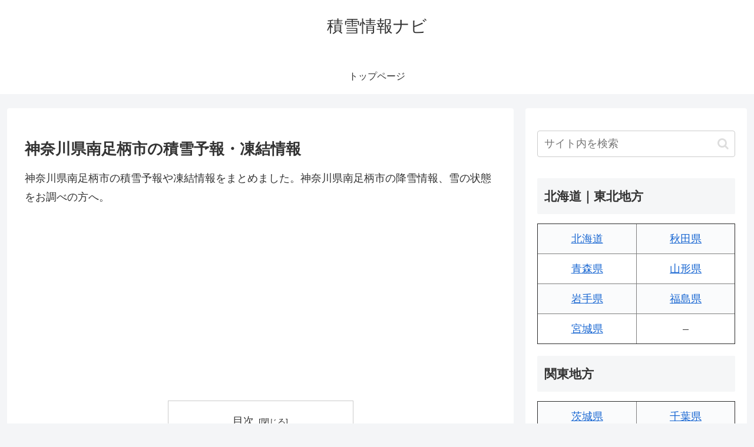

--- FILE ---
content_type: text/html; charset=utf-8
request_url: https://www.google.com/recaptcha/api2/aframe
body_size: 267
content:
<!DOCTYPE HTML><html><head><meta http-equiv="content-type" content="text/html; charset=UTF-8"></head><body><script nonce="1hj-Wxi_HSPff1brgZ-A7w">/** Anti-fraud and anti-abuse applications only. See google.com/recaptcha */ try{var clients={'sodar':'https://pagead2.googlesyndication.com/pagead/sodar?'};window.addEventListener("message",function(a){try{if(a.source===window.parent){var b=JSON.parse(a.data);var c=clients[b['id']];if(c){var d=document.createElement('img');d.src=c+b['params']+'&rc='+(localStorage.getItem("rc::a")?sessionStorage.getItem("rc::b"):"");window.document.body.appendChild(d);sessionStorage.setItem("rc::e",parseInt(sessionStorage.getItem("rc::e")||0)+1);localStorage.setItem("rc::h",'1761997033994');}}}catch(b){}});window.parent.postMessage("_grecaptcha_ready", "*");}catch(b){}</script></body></html>